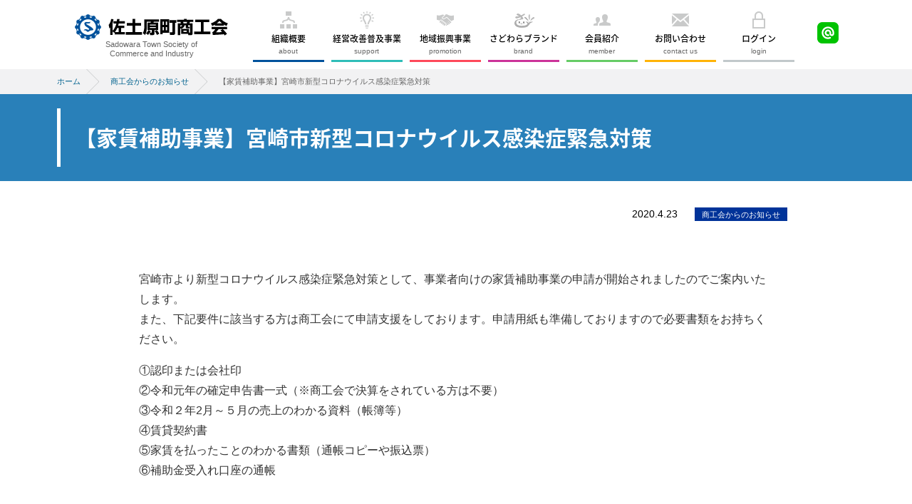

--- FILE ---
content_type: text/html; charset=UTF-8
request_url: https://www.sadowara-shokokai.jp/info/202004232087/
body_size: 26567
content:
<!DOCTYPE html>
<html lang="ja">
<head>
<meta charset="UTF-8">
<meta name="viewport" content="width=device-width, initial-scale=1.0" />
<meta name="format-detection" content="telephone=no">
<meta property='og:locale' content='ja_JP'>
<meta property='og:type' content='article'>
<meta property='og:title' content='【家賃補助事業】宮崎市新型コロナウイルス感染症緊急対策'>
<meta property='og:url' content='https://www.sadowara-shokokai.jp/info/202004232087/'>
<meta property='og:description' content='【家賃補助事業】宮崎市新型コロナウイルス感染症緊急対策 - 宮崎市より新型コロナウイルス感染症緊急対策として、事業者向けの家賃補助事業の申請が開始されましたのでご案内いたします。また、下記要件に該当する方は商工会にて申請'>
<meta name="description" content="【家賃補助事業】宮崎市新型コロナウイルス感染症緊急対策 - 宮崎市より新型コロナウイルス感染症緊急対策として、事業者向けの家賃補助事業の申請が開始されましたのでご案内いたします。また、下記要件に該当する方は商工会にて申請"> 
<title>【家賃補助事業】宮崎市新型コロナウイルス感染症緊急対策｜佐土原町商工会</title>
<link rel="shortcut icon" href="/favicon.ico" >
<link rel="apple-touch-icon" href="/apple-touch-icon.png">
<link rel="stylesheet" href="https://www.sadowara-shokokai.jp/ctrl-sadowara/wp-content/themes/sadowara/css/components.css">
<link rel="stylesheet" href="https://www.sadowara-shokokai.jp/ctrl-sadowara/wp-content/themes/sadowara/css/icons.css">
<link rel="stylesheet" href="https://www.sadowara-shokokai.jp/ctrl-sadowara/wp-content/themes/sadowara/css/responsee.css">
<link rel="stylesheet" href="https://www.sadowara-shokokai.jp/ctrl-sadowara/wp-content/themes/sadowara/css/common.css">
<link rel="stylesheet" href="https://www.sadowara-shokokai.jp/ctrl-sadowara/wp-content/themes/sadowara/css/customize.css">
<link rel="stylesheet" href="//fonts.googleapis.com/earlyaccess/notosansjapanese.css">
<script type="text/javascript" src="//ajax.googleapis.com/ajax/libs/jquery/1.11.0/jquery.min.js"></script>
<script type="text/javascript" src="https://www.sadowara-shokokai.jp/ctrl-sadowara/wp-content/themes/sadowara/js/jquery-ui.min.js"></script>
<script type="text/javascript" src="https://www.sadowara-shokokai.jp/ctrl-sadowara/wp-content/themes/sadowara/js/jquery.common.js"></script>
<script type="text/javascript" src="https://www.sadowara-shokokai.jp/ctrl-sadowara/wp-content/themes/sadowara/js/jquery.matchHeight.js"></script>
<script type="text/javascript" src="https://www.sadowara-shokokai.jp/ctrl-sadowara/wp-content/themes/sadowara/js/jquery.pagetop.js"></script>
<meta name='robots' content='max-image-preview:large' />
<link rel='stylesheet' id='wp-block-library-css' href='https://www.sadowara-shokokai.jp/ctrl-sadowara/wp-includes/css/dist/block-library/style.min.css?ver=6.4.3' type='text/css' media='all' />
<style id='classic-theme-styles-inline-css' type='text/css'>
/*! This file is auto-generated */
.wp-block-button__link{color:#fff;background-color:#32373c;border-radius:9999px;box-shadow:none;text-decoration:none;padding:calc(.667em + 2px) calc(1.333em + 2px);font-size:1.125em}.wp-block-file__button{background:#32373c;color:#fff;text-decoration:none}
</style>
<style id='global-styles-inline-css' type='text/css'>
body{--wp--preset--color--black: #000000;--wp--preset--color--cyan-bluish-gray: #abb8c3;--wp--preset--color--white: #ffffff;--wp--preset--color--pale-pink: #f78da7;--wp--preset--color--vivid-red: #cf2e2e;--wp--preset--color--luminous-vivid-orange: #ff6900;--wp--preset--color--luminous-vivid-amber: #fcb900;--wp--preset--color--light-green-cyan: #7bdcb5;--wp--preset--color--vivid-green-cyan: #00d084;--wp--preset--color--pale-cyan-blue: #8ed1fc;--wp--preset--color--vivid-cyan-blue: #0693e3;--wp--preset--color--vivid-purple: #9b51e0;--wp--preset--gradient--vivid-cyan-blue-to-vivid-purple: linear-gradient(135deg,rgba(6,147,227,1) 0%,rgb(155,81,224) 100%);--wp--preset--gradient--light-green-cyan-to-vivid-green-cyan: linear-gradient(135deg,rgb(122,220,180) 0%,rgb(0,208,130) 100%);--wp--preset--gradient--luminous-vivid-amber-to-luminous-vivid-orange: linear-gradient(135deg,rgba(252,185,0,1) 0%,rgba(255,105,0,1) 100%);--wp--preset--gradient--luminous-vivid-orange-to-vivid-red: linear-gradient(135deg,rgba(255,105,0,1) 0%,rgb(207,46,46) 100%);--wp--preset--gradient--very-light-gray-to-cyan-bluish-gray: linear-gradient(135deg,rgb(238,238,238) 0%,rgb(169,184,195) 100%);--wp--preset--gradient--cool-to-warm-spectrum: linear-gradient(135deg,rgb(74,234,220) 0%,rgb(151,120,209) 20%,rgb(207,42,186) 40%,rgb(238,44,130) 60%,rgb(251,105,98) 80%,rgb(254,248,76) 100%);--wp--preset--gradient--blush-light-purple: linear-gradient(135deg,rgb(255,206,236) 0%,rgb(152,150,240) 100%);--wp--preset--gradient--blush-bordeaux: linear-gradient(135deg,rgb(254,205,165) 0%,rgb(254,45,45) 50%,rgb(107,0,62) 100%);--wp--preset--gradient--luminous-dusk: linear-gradient(135deg,rgb(255,203,112) 0%,rgb(199,81,192) 50%,rgb(65,88,208) 100%);--wp--preset--gradient--pale-ocean: linear-gradient(135deg,rgb(255,245,203) 0%,rgb(182,227,212) 50%,rgb(51,167,181) 100%);--wp--preset--gradient--electric-grass: linear-gradient(135deg,rgb(202,248,128) 0%,rgb(113,206,126) 100%);--wp--preset--gradient--midnight: linear-gradient(135deg,rgb(2,3,129) 0%,rgb(40,116,252) 100%);--wp--preset--font-size--small: 13px;--wp--preset--font-size--medium: 20px;--wp--preset--font-size--large: 36px;--wp--preset--font-size--x-large: 42px;--wp--preset--spacing--20: 0.44rem;--wp--preset--spacing--30: 0.67rem;--wp--preset--spacing--40: 1rem;--wp--preset--spacing--50: 1.5rem;--wp--preset--spacing--60: 2.25rem;--wp--preset--spacing--70: 3.38rem;--wp--preset--spacing--80: 5.06rem;--wp--preset--shadow--natural: 6px 6px 9px rgba(0, 0, 0, 0.2);--wp--preset--shadow--deep: 12px 12px 50px rgba(0, 0, 0, 0.4);--wp--preset--shadow--sharp: 6px 6px 0px rgba(0, 0, 0, 0.2);--wp--preset--shadow--outlined: 6px 6px 0px -3px rgba(255, 255, 255, 1), 6px 6px rgba(0, 0, 0, 1);--wp--preset--shadow--crisp: 6px 6px 0px rgba(0, 0, 0, 1);}:where(.is-layout-flex){gap: 0.5em;}:where(.is-layout-grid){gap: 0.5em;}body .is-layout-flow > .alignleft{float: left;margin-inline-start: 0;margin-inline-end: 2em;}body .is-layout-flow > .alignright{float: right;margin-inline-start: 2em;margin-inline-end: 0;}body .is-layout-flow > .aligncenter{margin-left: auto !important;margin-right: auto !important;}body .is-layout-constrained > .alignleft{float: left;margin-inline-start: 0;margin-inline-end: 2em;}body .is-layout-constrained > .alignright{float: right;margin-inline-start: 2em;margin-inline-end: 0;}body .is-layout-constrained > .aligncenter{margin-left: auto !important;margin-right: auto !important;}body .is-layout-constrained > :where(:not(.alignleft):not(.alignright):not(.alignfull)){max-width: var(--wp--style--global--content-size);margin-left: auto !important;margin-right: auto !important;}body .is-layout-constrained > .alignwide{max-width: var(--wp--style--global--wide-size);}body .is-layout-flex{display: flex;}body .is-layout-flex{flex-wrap: wrap;align-items: center;}body .is-layout-flex > *{margin: 0;}body .is-layout-grid{display: grid;}body .is-layout-grid > *{margin: 0;}:where(.wp-block-columns.is-layout-flex){gap: 2em;}:where(.wp-block-columns.is-layout-grid){gap: 2em;}:where(.wp-block-post-template.is-layout-flex){gap: 1.25em;}:where(.wp-block-post-template.is-layout-grid){gap: 1.25em;}.has-black-color{color: var(--wp--preset--color--black) !important;}.has-cyan-bluish-gray-color{color: var(--wp--preset--color--cyan-bluish-gray) !important;}.has-white-color{color: var(--wp--preset--color--white) !important;}.has-pale-pink-color{color: var(--wp--preset--color--pale-pink) !important;}.has-vivid-red-color{color: var(--wp--preset--color--vivid-red) !important;}.has-luminous-vivid-orange-color{color: var(--wp--preset--color--luminous-vivid-orange) !important;}.has-luminous-vivid-amber-color{color: var(--wp--preset--color--luminous-vivid-amber) !important;}.has-light-green-cyan-color{color: var(--wp--preset--color--light-green-cyan) !important;}.has-vivid-green-cyan-color{color: var(--wp--preset--color--vivid-green-cyan) !important;}.has-pale-cyan-blue-color{color: var(--wp--preset--color--pale-cyan-blue) !important;}.has-vivid-cyan-blue-color{color: var(--wp--preset--color--vivid-cyan-blue) !important;}.has-vivid-purple-color{color: var(--wp--preset--color--vivid-purple) !important;}.has-black-background-color{background-color: var(--wp--preset--color--black) !important;}.has-cyan-bluish-gray-background-color{background-color: var(--wp--preset--color--cyan-bluish-gray) !important;}.has-white-background-color{background-color: var(--wp--preset--color--white) !important;}.has-pale-pink-background-color{background-color: var(--wp--preset--color--pale-pink) !important;}.has-vivid-red-background-color{background-color: var(--wp--preset--color--vivid-red) !important;}.has-luminous-vivid-orange-background-color{background-color: var(--wp--preset--color--luminous-vivid-orange) !important;}.has-luminous-vivid-amber-background-color{background-color: var(--wp--preset--color--luminous-vivid-amber) !important;}.has-light-green-cyan-background-color{background-color: var(--wp--preset--color--light-green-cyan) !important;}.has-vivid-green-cyan-background-color{background-color: var(--wp--preset--color--vivid-green-cyan) !important;}.has-pale-cyan-blue-background-color{background-color: var(--wp--preset--color--pale-cyan-blue) !important;}.has-vivid-cyan-blue-background-color{background-color: var(--wp--preset--color--vivid-cyan-blue) !important;}.has-vivid-purple-background-color{background-color: var(--wp--preset--color--vivid-purple) !important;}.has-black-border-color{border-color: var(--wp--preset--color--black) !important;}.has-cyan-bluish-gray-border-color{border-color: var(--wp--preset--color--cyan-bluish-gray) !important;}.has-white-border-color{border-color: var(--wp--preset--color--white) !important;}.has-pale-pink-border-color{border-color: var(--wp--preset--color--pale-pink) !important;}.has-vivid-red-border-color{border-color: var(--wp--preset--color--vivid-red) !important;}.has-luminous-vivid-orange-border-color{border-color: var(--wp--preset--color--luminous-vivid-orange) !important;}.has-luminous-vivid-amber-border-color{border-color: var(--wp--preset--color--luminous-vivid-amber) !important;}.has-light-green-cyan-border-color{border-color: var(--wp--preset--color--light-green-cyan) !important;}.has-vivid-green-cyan-border-color{border-color: var(--wp--preset--color--vivid-green-cyan) !important;}.has-pale-cyan-blue-border-color{border-color: var(--wp--preset--color--pale-cyan-blue) !important;}.has-vivid-cyan-blue-border-color{border-color: var(--wp--preset--color--vivid-cyan-blue) !important;}.has-vivid-purple-border-color{border-color: var(--wp--preset--color--vivid-purple) !important;}.has-vivid-cyan-blue-to-vivid-purple-gradient-background{background: var(--wp--preset--gradient--vivid-cyan-blue-to-vivid-purple) !important;}.has-light-green-cyan-to-vivid-green-cyan-gradient-background{background: var(--wp--preset--gradient--light-green-cyan-to-vivid-green-cyan) !important;}.has-luminous-vivid-amber-to-luminous-vivid-orange-gradient-background{background: var(--wp--preset--gradient--luminous-vivid-amber-to-luminous-vivid-orange) !important;}.has-luminous-vivid-orange-to-vivid-red-gradient-background{background: var(--wp--preset--gradient--luminous-vivid-orange-to-vivid-red) !important;}.has-very-light-gray-to-cyan-bluish-gray-gradient-background{background: var(--wp--preset--gradient--very-light-gray-to-cyan-bluish-gray) !important;}.has-cool-to-warm-spectrum-gradient-background{background: var(--wp--preset--gradient--cool-to-warm-spectrum) !important;}.has-blush-light-purple-gradient-background{background: var(--wp--preset--gradient--blush-light-purple) !important;}.has-blush-bordeaux-gradient-background{background: var(--wp--preset--gradient--blush-bordeaux) !important;}.has-luminous-dusk-gradient-background{background: var(--wp--preset--gradient--luminous-dusk) !important;}.has-pale-ocean-gradient-background{background: var(--wp--preset--gradient--pale-ocean) !important;}.has-electric-grass-gradient-background{background: var(--wp--preset--gradient--electric-grass) !important;}.has-midnight-gradient-background{background: var(--wp--preset--gradient--midnight) !important;}.has-small-font-size{font-size: var(--wp--preset--font-size--small) !important;}.has-medium-font-size{font-size: var(--wp--preset--font-size--medium) !important;}.has-large-font-size{font-size: var(--wp--preset--font-size--large) !important;}.has-x-large-font-size{font-size: var(--wp--preset--font-size--x-large) !important;}
.wp-block-navigation a:where(:not(.wp-element-button)){color: inherit;}
:where(.wp-block-post-template.is-layout-flex){gap: 1.25em;}:where(.wp-block-post-template.is-layout-grid){gap: 1.25em;}
:where(.wp-block-columns.is-layout-flex){gap: 2em;}:where(.wp-block-columns.is-layout-grid){gap: 2em;}
.wp-block-pullquote{font-size: 1.5em;line-height: 1.6;}
</style>
<!-- Global site tag (gtag.js) - Google Analytics -->
<script async src="https://www.googletagmanager.com/gtag/js?id=UA-112160918-1"></script>
<script>
  window.dataLayer = window.dataLayer || [];
  function gtag(){dataLayer.push(arguments);}
  gtag('js', new Date());

  gtag('config', 'UA-112160918-1');
</script>
</head>

<body class="post-template-default single single-post postid-2087 single-format-standard size-1140 group-blog has-header-image has-sidebar colors-light" id="top">
<header>
 <div class="line">
  <div class="margin">
   <div class="s-7 m-3 l-3"><a href="https://www.sadowara-shokokai.jp" title="佐土原町商工会">
    <dl class="site-title">
     <dt>
      <h1><img src="https://www.sadowara-shokokai.jp/ctrl-sadowara/wp-content/themes/sadowara/img/header/header-sitename.png" alt="佐土原町商工会"/></h1>
     </dt>
     <dd><span>Sadowara Town Society of</span><span>Commerce and Industry</span></dd>
    </dl>
    </a> </div>
   <div class="s-2 m-1 l-1 right">
    <div class="header-lineLink"><a href="http://line.me/ti/p/%40ojz2733j" target="_blank"><img src="https://www.sadowara-shokokai.jp/ctrl-sadowara/wp-content/themes/sadowara/img/header/icon-line.png" alt=""/></a></div>
   </div>
   <div class="s-12 m-12 l-8">
    <nav class="gmenu">
     <p class="nav-text">メニュー</p>
     <div class="top-nav">
      <ul class="margin">
       <li><a>
        <dl class="auto-hight" id="g-about">
         <dt>組織概要</dt>
         <dd class="eng">about</dd>
        </dl>
        </a>
        <ul><li><a href="https://www.sadowara-shokokai.jp/about/">佐土原町商工会</a></li>
<li><a href="https://www.sadowara-shokokai.jp/about/youth-league/">青年部</a></li>
<li><a href="https://www.sadowara-shokokai.jp/about/businesswomens-club-2/">女性部</a></li>
<li><a href="https://www.sadowara-shokokai.jp/./newsletter/">商工会会報</a></li>
<li><a href="https://www.sadowara-shokokai.jp/about/price/">施設のご利用について</a></li>
</ul>       </li>
       <li><a>
        <dl class="auto-hight" id="g-support">
         <dt>経営改善普及事業</dt>
         <dd class="eng">support</dd>
        </dl>
        </a>
        <ul><li><a href="https://www.sadowara-shokokai.jp/business-launch/">経営発達支援事業</a></li>
<li><a href="https://www.sadowara-shokokai.jp/business-launch/taxation-accounting/">税務・経理指導・労働保険事務</a></li>
<li><a href="https://www.sadowara-shokokai.jp/business-launch/business-innovation/">創業・経営革新支援</a></li>
<li><a href="https://www.sadowara-shokokai.jp/business-launch/subsidies/">補助金・助成金</a></li>
<li><a href="https://www.sadowara-shokokai.jp/./research-economic-trend/">景況調査報告</a></li>
<li><a href="https://www.sadowara-shokokai.jp/./research-demand-trend/">需要動向調査</a></li>
<li><a href="https://www.sadowara-shokokai.jp/./seminar/">セミナー・講座</a></li>
<li><a href="https://www.sadowara-shokokai.jp/business-launch/certificate-of-origin">原産地証明発給</a></li>
</ul>       </li>
       <li><a>
        <dl class="auto-hight" id="g-business">
         <dt>地域振興事業</dt>
         <dd class="eng">promotion</dd>
        </dl>
        </a>
        <ul><li><a href="https://www.sadowara-shokokai.jp/regional-promotion/">地域振興事業</a></li>
<li><a href="https://www.sadowara-shokokai.jp/regional-promotion/specialty-goods/">物産品・特産品振興</a></li>
<li><a href="https://www.sadowara-shokokai.jp/regional-promotion/event/">祭・イベント案内</a></li>
</ul>       </li>
       <li><a>
        <dl class="auto-hight" id="g-brand">
         <dt>さどわらブランド</dt>
         <dd class="eng">brand</dd>
        </dl>
        </a>
        <ul><li><a href="https://www.sadowara-shokokai.jp/sadowara-brand/">さどわらブランド</a></li>
<li><a href="https://www.sadowara-shokokai.jp/./brand-product/">さどわらブランド登録品</a></li>
</ul>								</li>
       <li><a href="https://www.sadowara-shokokai.jp/members/">
        <dl class="auto-hight" id="g-member">
         <dt>会員紹介</dt>
         <dd class="eng">member</dd>
        </dl>
        </a></li>
       <li><a href="https://www.sadowara-shokokai.jp/contactus/">
        <dl class="auto-hight" id="g-inquiry">
         <dt>お問い合わせ</dt>
         <dd class="eng">contact us</dd>
        </dl>
        </a></li>
       <li><a>
        <dl class="auto-hight" id="g-login">
         <dt>ログイン</dt>
         <dd class="eng">login</dd>
        </dl>
        </a>
        <ul>
         <li><a href="https://admin.goope.jp/login/" target="_blank">会員ログイン</a></li>
         <li><a href="https://goope.jp/shokokai/signup/" target="_blank">新規登録</a></li>
        </ul>
       </li>
      </ul>
     </div>
    </nav>
   </div>
  </div>
 </div>
</header><article>
	<div class="panks-worp">
		<div class="line">
			<div class="margin">
				<div class="s-12 m-12 l-12">
					<ul class="panks-list">
						<!-- Breadcrumb NavXT 7.3.0 -->
<li><a href="https://www.sadowara-shokokai.jp">ホーム</a></li><li><a href="https://www.sadowara-shokokai.jp/./info/">商工会からのお知らせ</a></li><li>【家賃補助事業】宮崎市新型コロナウイルス感染症緊急対策</li>					</ul>
				</div>
			</div>
		</div>
	</div>
	<div class="contents-titleBox">
		<div class="line">
			<div class="margin">
				<div class="s-12 m-12 l-12">
					<h1 class="content-title">
						【家賃補助事業】宮崎市新型コロナウイルス感染症緊急対策					</h1>
				</div>
			</div>
		</div>
	</div>
	<section>
		<div class="line">
			<div class="margin">
				<div class="s-12 m-10 l-10 center">
					<div class="section-inner">
												<div class="post-date">
							2020.4.23							<span class="thum-cat info">
								商工会からのお知らせ							</span>
						</div>
						<div class="contens-box">
														<p>宮崎市より新型コロナウイルス感染症緊急対策として、事業者向けの家賃補助事業の申請が開始されましたのでご案内いたします。<br />
また、下記要件に該当する方は商工会にて申請支援をしております。申請用紙も準備しておりますので必要書類をお持ちください。</p>
<p>①認印または会社印<br />
②令和元年の確定申告書一式（※商工会で決算をされている方は不要）<br />
③令和２年2月～５月の売上のわかる資料（帳簿等）<br />
④賃貸契約書<br />
⑤家賃を払ったことのわかる書類（通帳コピーや振込票）<br />
⑥補助金受入れ口座の通帳</p>
<p>&nbsp;</p>
<p>新型コロナウイルス感染症により影響を受けた中小企業者等の経営安定化を図るため、要件を満たした中小企業者等を対象に<span style="font-size: 14pt;"><strong><span style="color: #ff0000;">家賃の８割（上限１０万円）を１か月分補助</span></strong></span>します。</p>
<ul>
<li>受付期間　令和２年４月２４日（金）～令和２年７月３１日（金）まで</li>
<li>申請方法　原則郵送申請</li>
</ul>
<p>詳細は下記宮崎市ホームページをご参照ください<br />
<span style="font-size: 12pt;"><a href="https://www.city.miyazaki.miyazaki.jp/business/loan/226460.html">宮崎市新型コロナウイルス感染症緊急対策家賃補助事業</a></span></p>
<p><a class="link-to-pdf" title="宮崎市家賃補助チラシ" href="https://www.sadowara-shokokai.jp/ctrl-sadowara/wp-content/uploads/2020/04/8e0c3b69109c2099b1b00986f7ba2758.pdf" target="_blank" rel="attachment noopener wp-att-2092"><img decoding="async" class="thumb-of-pdf alignnone wp-image-2093 size-full" src="https://www.sadowara-shokokai.jp/ctrl-sadowara/wp-content/uploads/2020/04/8e0c3b69109c2099b1b00986f7ba2758-pdf.jpg" alt="宮崎市家賃補助チラシのサムネイル" width="724" height="1024" srcset="https://www.sadowara-shokokai.jp/ctrl-sadowara/wp-content/uploads/2020/04/8e0c3b69109c2099b1b00986f7ba2758-pdf.jpg 724w, https://www.sadowara-shokokai.jp/ctrl-sadowara/wp-content/uploads/2020/04/8e0c3b69109c2099b1b00986f7ba2758-pdf-212x300.jpg 212w" sizes="(max-width: 724px) 100vw, 724px" /></a></p>
																												<div class="margin">
								<div class="s-12 m-6 l-6 center">
									<div class="backLink"><a href="https://www.sadowara-shokokai.jp/info">戻る</a>
									</div>
								</div>
							</div>
						</div>
					</div>
				</div>
			</div>
		</div>
	</section>
</article>
<footer>
	<div class="line">
		<div class="margin">
			<div class="s-12 m-4 l-4">
				<dl class="footer-address">
					<dt><img src="https://www.sadowara-shokokai.jp/ctrl-sadowara/wp-content/themes/sadowara/img/footer/footer-rogo.png" alt="佐土原町商工会"/></dt>
					<dd>〒880-0211<br> 宮崎県宮崎市佐土原町下田島20732-53 [ <a href="https://www.google.co.jp/maps/place/%E4%BD%90%E5%9C%9F%E5%8E%9F%E7%94%BA%E5%95%86%E5%B7%A5%E4%BC%9A/@32.025589,131.4707383,17z/data=!3m1!4b1!4m5!3m4!1s0x3538a5064b84e1f9:0x125c508c2f66eee6!8m2!3d32.025589!4d131.472927" target="_blank">Google map</a> ]<br> TEL：0985-73-2567　FAX:0985-73-4975
					</dd>
					<dd>
						<div class="footer-inquiry"><a href="https://www.sadowara-shokokai.jp/contactus/">お問い合わせ</a>
						</div>
					</dd>
				</dl>
			</div>
			<div class="s-12 m-8 l-8">
				<div class="footer-linkMenu">
					<div class="margin">
						<div class="s-6 m-6 l-3">
							<ul>
								<li><a href="https://www.sadowara-shokokai.jp/about/">組織概要</a>
									<ul><li><a href="https://www.sadowara-shokokai.jp/about/">佐土原町商工会</a></li>
<li><a href="https://www.sadowara-shokokai.jp/about/youth-league/">青年部</a></li>
<li><a href="https://www.sadowara-shokokai.jp/about/businesswomens-club-2/">女性部</a></li>
<li><a href="https://www.sadowara-shokokai.jp/./newsletter/">商工会会報</a></li>
<li><a href="https://www.sadowara-shokokai.jp/about/price/">施設のご利用について</a></li>
</ul>								</li>
							</ul>
						</div>
						<div class="s-6 m-6 l-3">
							<ul>
								<li><a href="https://www.sadowara-shokokai.jp/business-launch/">経営改善普及事業</a>
									<ul><li><a href="https://www.sadowara-shokokai.jp/business-launch/">経営発達支援事業</a></li>
<li><a href="https://www.sadowara-shokokai.jp/business-launch/taxation-accounting/">税務・経理指導・労働保険事務</a></li>
<li><a href="https://www.sadowara-shokokai.jp/business-launch/business-innovation/">創業・経営革新支援</a></li>
<li><a href="https://www.sadowara-shokokai.jp/business-launch/subsidies/">補助金・助成金</a></li>
<li><a href="https://www.sadowara-shokokai.jp/./research-economic-trend/">景況調査報告</a></li>
<li><a href="https://www.sadowara-shokokai.jp/./research-demand-trend/">需要動向調査</a></li>
<li><a href="https://www.sadowara-shokokai.jp/./seminar/">セミナー・講座</a></li>
<li><a href="https://www.sadowara-shokokai.jp/business-launch/certificate-of-origin">原産地証明発給</a></li>
</ul>								</li>
							</ul>
						</div>
						<div class="s-6 m-6 l-3">
							<ul>
								<li><a href="https://www.sadowara-shokokai.jp/regional-promotion/">地域振興事業</a>
									<ul><li><a href="https://www.sadowara-shokokai.jp/regional-promotion/">地域振興事業</a></li>
<li><a href="https://www.sadowara-shokokai.jp/regional-promotion/specialty-goods/">物産品・特産品振興</a></li>
<li><a href="https://www.sadowara-shokokai.jp/regional-promotion/event/">祭・イベント案内</a></li>
</ul>								</li>
							</ul>
						</div>
						<div class="s-6 m-6 l-3">
						 <ul>
							 <li><a href="https://www.sadowara-shokokai.jp/sadowara-brand/">さどわらブランド</a>
								 <ul><li><a href="https://www.sadowara-shokokai.jp/sadowara-brand/">さどわらブランド</a></li>
<li><a href="https://www.sadowara-shokokai.jp/./brand-product/">さどわらブランド登録品</a></li>
</ul>								</li>
							</ul>
							<ul>
								<li><a href="https://www.sadowara-shokokai.jp/members/">会員紹介</a></li>
								<li><a href="https://www.sadowara-shokokai.jp/contactus/">お問い合わせ</a></li>
								<li><a href="https://www.sadowara-shokokai.jp/info/">新着情報</a></li>
								<li><a href="https://www.sadowara-shokokai.jp/privacypolicy/">プライバシーポリシー</a></li>
							</ul>
						</div>
					</div>
				</div>
			</div>
			<div class="s-12 m-12 l-12">
				<div class="copyright">© 2009-<script type="text/javascript">document.write(new Date().getFullYear())</script> Sadohara Chamber of Commerce</div>
			</div>
		</div>
	</div>
</footer>
<div id="pagetop"><a href="#top" title="ページの先頭へ"><img src="https://www.sadowara-shokokai.jp/ctrl-sadowara/wp-content/themes/sadowara/img/footer/pagetop.png" alt="ページの先頭へ"/></a>
</div>
<script type="text/javascript" src="https://www.sadowara-shokokai.jp/ctrl-sadowara/wp-content/themes/sadowara/js/responsee.js"></script>
</body>
</html>

--- FILE ---
content_type: text/css
request_url: https://www.sadowara-shokokai.jp/ctrl-sadowara/wp-content/themes/sadowara/css/common.css
body_size: 23226
content:
@charset "utf-8";

body, html {
 background: #fff;
 font-size: 16px;
 font-family: "メイリオ", Meiryo, "ＭＳ Ｐゴシック", "Hiragino Kaku Gothic Pro", "ヒラギノ角ゴ Pro W3", sans-serif;
 color: #333;
	line-height: 180%;
}

a { color: #03638f!important;}
a:hover { color: #f8674a!important;}
h1,h2,h3,h4 { color: #000;}

.alignleft {
	display: inline!important;
	float: left!important;
	margin-right: 1.5em!important;
}

.alignright {
	display: inline!important;
	float: right!important;
	margin-left: 1.5em!important;
}

.aligncenter {
	clear: both!important;
	display: block!important;
	margin-left: auto!important;
	margin-right: auto!important;
}
@media screen and (max-width: 480px) {
.alignleft {
	display: inline!important;
	float: none!important;
	margin-right:0!important;
}

.alignright {
	display: inline!important;
	float: none!important;
	margin-left: 0!important;
}
	
}

/* iOSでのデフォルトスタイルをリセット */
input[type="submit"],
input[type="button"] {
  border-radius: 0;
  -webkit-box-sizing: content-box;
  -webkit-appearance: button;
  appearance: button;
  border: none;
  box-sizing: border-box;
  cursor: pointer;
}
input[type="submit"]::-webkit-search-decoration,
input[type="button"]::-webkit-search-decoration {
  display: none;
}
input[type="submit"]::focus,
input[type="button"]::focus {
  outline-offset: -2px;
}

.count-number { display: none!important;}
.margin-bottom10 { margin-bottom: 0.625rem!important;}
figure {
	width: 100%!important;
	margin-bottom: 0.625rem;
}

/* ヘッダー */

header {
	padding-top: 0.625rem;
	padding-bottom: 0.625rem;
}
header h1 {	margin: 0.625rem 0 0 0;}
header h1 {	display: block;}
header h1 img { margin: 0 auto;}
a .site-title { color: #666!important;}
.site-title dd {
	text-align: center;
	font-size: 0.6875rem;
}

.site-title dd span {
	display: block;
	text-align: center;
	line-height: 1.2;
}

.gmenu {}
.gmenu li {
	margin-right: 0.625rem;
	width: 13.1581%;
}
.gmenu li:last-child {	margin-right: 0;}

.gmenu dl {
	line-height: 110%;
	border-bottom: #e6e6e6 solid 3px;
	padding-top: 2.25rem;
	padding-bottom: 0.25rem;
}

.gmenu a dt {
	font-size: 0.75rem;
	text-align: center;
	font-family: 'Noto Sans Japanese';
	color: #000!important;
	font-weight: 500;
}

.gmenu a dd {
	font-size: 0.625rem;
	text-align: center;
	color: #666!important;
}

#g-about {
	border-bottom: #00529c solid 3px;
	background: url(../img/header/icon-about.png) top center no-repeat;
}
#g-about:hover {	background: url(../img/header/icon-about-active.png) top center no-repeat;}
.active-item #g-about {	background: url(../img/header/icon-about-active.png) top center no-repeat;}

#g-support {
	border-bottom: #2fbdb8 solid 3px;
	background: url(../img/header/icon-support.png) top center no-repeat;
}
#g-support:hover {	background: url(../img/header/icon-support-active.png) top center no-repeat;}
.active-item #g-support {	background: url(../img/header/icon-support-active.png) top center no-repeat;}

#g-business {
	border-bottom: #fe495a solid 3px;
	background: url(../img/header/icon-business.png) top center no-repeat;
}
#g-business:hover {	background: url(../img/header/icon-business-active.png) top center no-repeat;}
.active-item #g-business {	background: url(../img/header/icon-business-active.png) top center no-repeat;}

#g-brand {
	border-bottom: #cc3399 solid 3px;
	background: url(../img/header/icon-brand.png) top center no-repeat;
}
#g-brand:hover {	background: url(../img/header/icon-brand-active.png) top center no-repeat;}
.active-item #g-brand {	background: url(../img/header/icon-brand-active.png) top center no-repeat;}

#g-member {
	border-bottom: #66cc66 solid 3px;
	background: url(../img/header/icon-member.png) top center no-repeat;
}
#g-member:hover {	background: url(../img/header/icon-member-active.png) top center no-repeat;}
.active-item #g-member {	background: url(../img/header/icon-member-active.png) top center no-repeat;}

#g-inquiry {
	border-bottom: #ffb307 solid 3px;
	background: url(../img/header/icon-inquiry.png) top center no-repeat;
}
#g-inquiry:hover {	background: url(../img/header/icon-inquiry-active.png) top center no-repeat;}
.active-item #g-inquiry {	background: url(../img/header/icon-inquiry-active.png) top center no-repeat;}

#g-login {
	border-bottom: #c1c8cb solid 3px;
	background: url(../img/header/icon-login.png) top center no-repeat;
}
#g-login:hover {	background: url(../img/header/icon-login-active.png) top center no-repeat;}
.active-item #g-login {	background: url(../img/header/icon-login-active.png) top center no-repeat;}

.header-lineLink {
	display: table-cell;
	vertical-align: middle;
	width: 9999px;
	height: 73px;
}

.header-lineLink a {
	display: block;
	width: 100%;
}

.header-lineLink a img {
	margin: 0 auto;
}

@media screen and (max-width:1139px) {
	header { height: 50px;}
	header h1 { margin: 0 0 0 0;}
	header h1 img { margin: 0 0 0 0.375rem;}
	.site-title dd { display: none;}
	.nav-text {
		background: #024883;
		font-size: 0.875rem;
	 font-family: 'Noto Sans Japanese';
		font-weight: bold;
		margin-right: 0;
	}
	.show-menu { background: #fff;}

	.gmenu {
		position: absolute;
		top: 50px;
		left: 0;
	}

	.header-lineLink {	height: 30px;}
	.top-nav {
		margin-left: 1.25rem;
		margin-right: 1.25rem;
		position: relative;
		z-index: 10;
		box-shadow: 0 5px 5px rgba(0,0,0,0.5);
	}

	.gmenu li {
  margin-right: 0;
  width: 100%;
 }
	.top-nav > .margin {	margin: 0 0;}
	.top-nav li a { padding: 0 0;}
	
	.gmenu dl {
	 line-height: 110%;
	 border-bottom: none!important;
		margin-top: 0.125rem;
		margin-bottom: 0.125rem;
		margin-left: 0.50rem;
		margin-right: 0.50rem;
 	padding-top: 0.625rem;
	 padding-bottom: 0.25rem;
		padding-left: 3.50rem;
 }
	
	.gmenu a dt { text-align: left; font-size: 1em;}
	.gmenu a dd { text-align: left;}

 #g-about {
	 border-left: #00529c solid 3px;
	 background: url(../img/header/icon-about.png) center left 10px no-repeat, url(../img/common/icon-toggle.png) center right 10px no-repeat;
 }
 #g-about:hover { background: url(../img/header/icon-about-active.png) center left 10px no-repeat, url(../img/common/icon-toggle.png) center right 10px no-repeat;}
 .active-item #g-about { background: url(../img/header/icon-about-active.png) center left 10px no-repeat, url(../img/common/icon-toggle.png) center right 10px no-repeat;}
	
	#g-support {
	 border-left: #2fbdb8 solid 3px;
	 background: url(../img/header/icon-support.png) center left 10px no-repeat, url(../img/common/icon-toggle.png) center right 10px no-repeat;
 }
	#g-support:hover { background: url(../img/header/icon-support-active.png) center left 10px no-repeat, url(../img/common/icon-toggle.png) center right 10px no-repeat;}
	.active-item #g-support { background: url(../img/header/icon-support-active.png) center left 10px no-repeat, url(../img/common/icon-toggle.png) center right 10px no-repeat;}

 #g-business {
	 border-left: #fe495a solid 3px;
	 background: url(../img/header/icon-business.png) center left 10px no-repeat, url(../img/common/icon-toggle.png) center right 10px no-repeat;
 }
 #g-business:hover { background: url(../img/header/icon-business-active.png) center left 10px no-repeat, url(../img/common/icon-toggle.png) center right 10px no-repeat;}
 .active-item #g-business { background: url(../img/header/icon-business-active.png) center left 10px no-repeat, url(../img/common/icon-toggle.png) center right 10px no-repeat;}

 #g-brand {
	 border-left: #cc3399 solid 3px;
	 background: url(../img/header/icon-brand.png) center left 10px no-repeat;
 }
 #g-brand:hover { background: url(../img/header/icon-brand-active.png) center left 10px no-repeat;}
 .active-item #g-brand { background: url(../img/header/icon-brand-active.png) center left 10px no-repeat;}

 #g-member {
	 border-left: #66cc66 solid 3px;
	 background: url(../img/header/icon-member.png) center left 10px no-repeat;
 }
 #g-member:hover { background: url(../img/header/icon-member-active.png) center left 10px no-repeat;}
 .active-item #g-member { background: url(../img/header/icon-member-active.png) center left 10px no-repeat;}
	
 #g-inquiry {
	 border-left: #ffb307 solid 3px;
	 background: url(../img/header/icon-inquiry.png) center left 10px no-repeat;
 }
 #g-inquiry:hover { background: url(../img/header/icon-inquiry-active.png) center left 10px no-repeat;}
 .active-item #g-inquiry { background: url(../img/header/icon-inquiry-active.png) center left 10px no-repeat;}

 #g-login {
	 border-left: #c1c8cb solid 3px;
	 background: url(../img/header/icon-login.png) center left 10px no-repeat, url(../img/common/icon-toggle.png) center right 10px no-repeat;
 }
 #g-login:hover { background: url(../img/header/icon-login-active.png) center left 10px no-repeat, url(../img/common/icon-toggle.png) center right 10px no-repeat;}
 .active-item #g-login { background: url(../img/header/icon-login-active.png) center left 10px no-repeat, url(../img/common/icon-toggle.png) center right 10px no-repeat;}
	}


/* フッター */

footer {
	background: #f4f4f4;
	padding-top: 3.125rem;
	padding-bottom: 3.125rem;
}

#pagetop {
 position: fixed;
 right: 20px;
 bottom: 20px;
 z-index: 11;
}

.footer-address {}
.footer-address dt { margin-bottom: 1.0rem;}
.footer-address dd {
	font-size: 0.75rem;
	color: #666;
}
.footer-address dd a {	text-decoration: underline;}
.footer-address dd a:hover {	text-decoration: none;}

.footer-inquiry {
	line-height: 100%;
	margin-left: 1.25rem;
	margin-right: 1.25rem;
}

.footer-inquiry a {
	display: block;
	padding: 1.0rem 0;
	border: #c9c9c2 solid 1px;
	border-radius: 5px;
	background: #fff;
	text-align: center;
	font-size: 0.875rem;
	font-family: 'Noto Sans Japanese';
	font-weight: bold;
	color: #000!important;
	text-decoration: none!important;
}

.footer-inquiry a:after {
	content: url(../img/footer/icon-mail.png);
	margin-left: 0.5rem;
	vertical-align: middle;
}

footer ul {
	list-style: none;
	padding-left: 0;
}

footer ul li {	line-height: 180%;}
footer ul li a {
	color: #000!important;
	font-size: 0.75rem;
}

footer ul li a:hover {
	color: #000!important;
	text-decoration: underline;
}


.copyright {
	margin-top: 1.0rem;
	font-size: 0.75rem;
	color: #9a9a9a;
	text-align: right;
}

footer ul li li:before {
	content: '－';
	margin-right: 0.125rem;
	color: #999999;
}

footer ul li li li {	margin-left: 0.625rem;}
footer ul li li li:before {
	content: '－';
	margin-right: 0.125rem;
	color: #cccccc;
}


@media screen and (max-width: 480px) {
	footer {
		padding-top: 1.25rem;
		padding-bottom: 1.25rem;
		padding-left: 0.375rem;
		padding-right: 0.375rem;
	}
	
	.footer-inquiry {
		margin-left: 0.25rem;
		margin-right: 0.25rem;
		margin-bottom: 1.25rem;
	}
}

.ad-banner .margin-bottom10:hover, .relation-link .margin-bottom10:hover {
	box-shadow: 0px 0px 20px 0px rgba(153,153,153,0.75)!important;
	transition: 0.3s;
}

/* パンクズリスト */

.panks-worp {	background: #f2f2f3;}
.panks-worp ul {
	display: block;
	overflow: hidden;
	list-style: none;
	padding-left: 0;
	font-size: 0.6875rem;
	line-height: 120%;
	color: #666;
}

.panks-worp ul li {
	float: left;
	padding-top: 0.5rem;
	padding-bottom: 0.5rem;
	padding-right: 1.625rem;
	padding-left: 1.0rem;
	background: url(../img/common/arrow-panks.png) right center no-repeat;
}

.panks-worp ul li:first-child {	padding-left: 0;}
.panks-worp ul li:last-child {	background: none;}


.panks-worp ul li a {
	display: block;
	color: #03638f!important;
}
.panks-worp ul li a:hover { text-decoration: underline;}

@media screen and (max-width: 800px) {
 .panks-worp {
  display: block;
  white-space: nowrap;
		margin-top: 43px;
 }

	.panks-worp ul {
  display: block;
  width: 100%;
  white-space: nowrap;
  overflow-x: auto;
 }
	
	.panks-worp ul li {
  display: inline-block;
  white-space: nowrap;
  float: none;
 }
}

/* 共通 */

.contents-titleBox {
	background: #2980b9;
	padding-top: 1.25rem;
	padding-bottom: 1.25rem;
}

.content-title {
	margin: 0 0;
	border-left: #fff 5px solid;
	padding-top: 1.25rem;
	padding-bottom: 1.25rem;
	padding-left: 1.25rem;
	line-height: 140%;
	font-size: 1.875rem;
	color: #fff;
	font-weight: bold;
	font-family: 'Noto Sans Japanese';
}

section {	background: #fff;}
.section-inner {
	padding-top: 2.0rem;
	padding-bottom: 5.0rem;
}

.post-date {
	margin-bottom: 4.0rem;
	font-size: 0.875rem;
	color: #000;
	text-align: right;
}

.section-inner .thum-cat {
	position: static;
	margin-left: 1.25rem;
}

body.tax-member_category .section-inner .thum-cat {
	position: static;
	margin-left: 0;
}

.section-inner .contens-box {
	padding-left: 1.25rem;
	padding-right: 1.25rem;
}

.section-inner .contens-box p {
	padding-bottom: 1.0rem;
}

.section-inner .contens-box ul, .section-inner .contens-box ol { margin: 1.0rem 0;}
.section-inner .contens-box li { margin-bottom: 0.5rem;}
.section-inner .contens-box ul {
	padding-left: 0;
	list-style: none;
}

.section-inner .contens-box img {
	padding: 0.5rem;
}

.section-inner .contens-box ul li {
	background: url(../img/common/icon-list.png) top 4px left no-repeat;
	padding-left: 1.25rem;
}

.section-inner .contens-box ul ul {
	margin-top: 0.625rem;
	margin-left: 1.25rem;
	list-style: disc;
}

.section-inner .contens-box ul ul li {
	background: none;
	padding-left: 0;
}

.section-inner .contens-box .event-table ul {
	margin: 0;
	padding-left: 0;
	list-style: none;
}
.section-inner .contens-box .event-table ul li {
 margin-bottom: 0.125rem;
	background: none;
	padding-left: 0;
}

.section-inner .contens-box h1 {
	position: relative;
	border-bottom: #e6e6e6 solid 1px;
	margin-top: 2.0rem;
	margin-left: -1.25rem;
	margin-right: -1.25rem;
	margin-bottom: 1.25rem;
	padding-left: 0.625rem;
	padding-right: 0.625rem;
	padding-bottom: 1.0rem;
	font-size: 1.50rem;
	font-weight: bold;
	color: #000!important;
	line-height: 2.0;
}

.section-inner .contens-box h1 .title-inner {
	margin-left: 1.625rem;
	font-size: 1.0rem;
}

.section-inner .contens-box h1:after {
	content: url(../img/common/title-borderH1.png);
	position: absolute;
	left: 0;
	bottom: -1.1rem;
}


.section-inner .contens-box h2 {
	margin-left: -1.25rem;
	margin-right: -1.25rem;
	margin-bottom: 1.25rem;
	padding-left: 0.625rem;
	padding-right: 0.625rem;
	font-size: 1.25rem;
	font-weight: bold;
	color: #000!important;
	line-height: 2.0;
}

.section-inner .contens-box h3 {
	border-left: #dcdddd solid 2px;
	margin-left: -1.25rem;
	margin-right: -1.25rem;
	margin-bottom: 1.25rem;
	padding-top: 0.75rem;
	padding-bottom: 0.75rem;
	padding-left: 0.875rem;
	padding-right: 0.875rem;
	font-size: 1.125rem;
 font-weight: bold;
	line-height: 140%;
}

.section-inner .contens-box h4 {
	font-size: 1.0rem;
	font-weight: bold;
	line-height: 140%;
}

.section-inner .contens-box a {
	text-decoration: underline;
	word-break: break-all;
	word-wrap:break-word;
}
.section-inner .contens-box a:hover {	text-decoration: none;}

.section-inner .contens-box table {
	border: none;
	background: #f8f8f8;
	margin-bottom: 0.625rem;
	margin-bottom: 1.25rem;
}

.section-inner .contens-box table thead th {
	background: #f9f6f0;
	font-weight: normal;
	text-align: center;
}

.section-inner .contens-box table tbody th {
	background: #ecf4fb;
	font-weight: normal;
}

.section-inner .contens-box th, .section-inner .contens-box table tr:nth-of-type(2n) td { border-right: 1px solid #fff;}
.section-inner .contens-box table tfoot, .section-inner .contens-box table thead, .section-inner .contens-box table tr:nth-of-type(2n) { background: none;}
.section-inner .contens-box td { border-right: 1px solid #fff;}
.section-inner .contens-box tr { border-bottom: #ddddde solid 1px;}

.wp-caption-text {
	margin-top: 0.75rem;
	font-size: 0.875rem;
	color: #666;
}

@media screen and (max-width: 480px) {
 .section-inner .contens-box h1 {
	 margin-left: 0;
	 margin-right: 0;
 }

	.section-inner .contens-box h2 {
  margin-left: 0;
  margin-right: 0;
 }
	
	.members-linkList dl {
  padding: 1.25rem 0!important;
  background: url(../img/common/icon-sidelist.png) right 1.25rem center no-repeat;
 }
	
	.shop-name {
  display: block!important;
  width: 100%!important;
		font-size: 0.875rem;
 }
	.shop-name a { display: block;}
	.feed-txt { font-size: 0.875rem;}
}

/* リンクアイコン */

.section-inner a.outlink:after {
	content: url(../img/common/icon-blank.png);
	margin-left: 5px;
	vertical-align: middle;
}

.section-inner a[href$=".pdf"]:after {
	content: url(../img/common/icon-pdf.png);
	margin-left: 5px;
	vertical-align: middle;
}

.section-inner a[href$=".doc"]:after, .section-inner a[href$=".docx"]:after {
	content: url(../img/common/icon-word.png);
	margin-left: 5px;
	vertical-align: middle;
}

.section-inner a[href$=".xls"]:after, .section-inner a[href$=".xlsx"]:after {
	content: url(../img/common/icon-excel.png);
	margin-left: 5px;
	vertical-align: middle;
}

.section-inner a.outlink:after {
	content: url(../img/common/icon-blank.png);
	margin-left: 5px;
	vertical-align: middle;
}

.section-inner a.noicon[href$=".pdf"]:after {
	content: '';
	margin-left: 0;
}

.section-inner a.noicon[href$=".doc"]:after, .section-inner a.noicon[href$=".docx"]:after {
	content: '';
	margin-left: 0;
}

.section-inner a.noicon[href$=".xls"]:after, .section-inner a.noicon[href$=".xlsx"]:after {
	content: '';
	margin-left: 0;
}


/* 戻るボタン・進むボタン */

.backLink, .nextLink {
	display: block;
 padding-top: 1.25rem;
}

.backLink a, .nextLink a {
	display: block;
	border-radius: 999px;
	padding-top: 1.625rem;
	padding-bottom: 1.625rem;
	background: #000;
	text-align: center;
	text-decoration: none!important;
	color: #fff!important;
	line-height: 120%;
	font-weight: bold;
	box-shadow:0px 4px 0px 0px #000;
}

.backLink a:hover, .nextLink a:hover, .backLink.home-link a:hover {
	margin-top: 4px;
	margin-bottom: -4px;
	box-shadow: none;
	transition: 0.2s;
}

.backLink a {
	background: #03638f url(../img/common/arrow-left-white.png) center left 2.0rem no-repeat;
	box-shadow:0px 4px 0px 0px #000;
}

.nextLink a {
	background: #f8674a url(../img/common/arrow-right-white.png) center right 2.0rem no-repeat;
	box-shadow:0px 4px 0px 0px #c4523b
}

.backLink.home-link a {
	background: #03638f url(../img/common/icon-home.png) center left 2.0rem no-repeat;
	box-shadow:0px 4px 0px 0px #000;
}

@media screen and (max-width: 480px) {
	.content-title { font-size: 1.750rem;}
	.section-inner {
		padding-top: 1.25rem;
		padding-bottom: 1.25rem;
		padding-left: 0.375rem;
		padding-right: 0.375rem;
	}
	.post-date { margin-bottom: 2.0rem;}
	.section-inner .contens-box {
  padding-left: 0;
  padding-right: 0;
 }
	
	body.single .section-inner .contens-box h1 {
	 margin-left: 0;
	 margin-right: 0;
	 font-size: 1.375rem;
 }

	body.single .section-inner .contens-box h2 {
	 margin-left: 0;
	 margin-right: 0;
	 font-size: 1.125rem;
 }
	
	body.single .section-inner .contens-box h3 {
	 margin-left: 0;
	 margin-right: 0;
	 font-size: 1.0625rem;
 }
	
	.scroll{
  overflow: auto;
  white-space: nowrap;
 }
	.section-inner .contens-box table { font-size: 0.875rem;}
}


/* サイドメニュー */

.aside-nav {
	position: relative;
	margin-bottom: 1.25rem;
}

.menu-icon {
	position: absolute;
	top: -16px;
	width: 100%;
}

.menu-icon img { margin: 0 auto;}
.root-title {
	background: #efeff0;
	padding-top: 1.875rem;
	padding-bottom: 1.875rem;
	text-align: center;
	color: #000;
	font-weight: bold;
	font-family: 'Noto Sans Japanese';
}

.aside-nav li a {	background: url(../img/common/icon-sidelist.png) left 1.25rem top 1.25rem no-repeat;}
.aside-nav li.active-item a {	background: #f8674a url(../img/common/icon-sidelist-active.png) left 1.25rem top 1.25rem no-repeat;}
.aside-nav .active-item a { color: #fff!important;}


/* カテゴリー */

.category-link {
	display: block;
	margin-bottom: 2.5rem;
	font-size: 0.75rem;
}

.category-link ul {
	display: block;
	list-style: none;
	padding-left: 0;
	overflow: hidden;
}

.category-link ul li {
	display: inline-block;
	padding-bottom: 6px;
	background: none;
	float: left;
	margin-right: 5px;
}

.category-link ul li:hover {
	display: inline-block;
	padding-bottom: 6px;
	background: url(../img/common/tri-categorylist.png) bottom center no-repeat;
}

.category-link ul li a {
	display: block;
	border: #e6e6e6 solid 1px;
	padding-left: 0.375rem;
	padding-right: 0.375rem;
}

.category-link ul li a:hover {
	border: #03638f solid 1px;
	background: #03638f;
	color: #fff!important;
}

.category-link ul li.active-item {
	display: inline-block;
	padding-bottom: 6px;
	background: url(../img/common/tri-categorylist.png) bottom center no-repeat;
}

.category-link ul li.active-item a {
	border: #03638f solid 1px;
	background: #03638f;
	color: #fff!important;
}

body.news .category-link ul li.current-cat {
	display: inline-block;
	padding-bottom: 6px;
	background: url(../img/common/tri-categorylist.png) bottom center no-repeat;
}

body.news .category-link ul li.current-cat a {
 border: #03638f solid 1px;
 background: #03638f;
 color: #fff !important;
}

.category-linkList {}
.category-linkList dl {
	border-bottom: #e6e6e6 solid 1px;
	padding: 1.25rem;
	background: url(../img/common/icon-sidelist.png) right 1.25rem center no-repeat;
}

.category-linkList dl:hover {
	background: url(../img/common/icon-sidelist-orange.png) right 1.25rem center no-repeat;
}

.category-linkList dl dt {
	display: inline-block;
	font-weight: normal;
	color: #000!important;
	float: left;
	margin-right: 1.25rem;
}

.category-linkList dl dd {
	margin-left: 16.25rem;
	padding-right: 1.25rem;
}
.category-linkList dl dd a { display: block;}

.category-linkList .thum-cat {
	display: inline-block;
	min-width: 8.0rem;
	text-align: center;
}


@media screen and (max-width: 768px) {
	.category-link-worp {
		width: 100%;
	 white-space: nowrap;
	}
	
	.category-link {
		overflow: auto;
		margin-bottom: 1.25rem;
	}
	
	.category-linkList dl {
		padding: 1.25rem 0;
		background: url(../img/common/icon-sidelist.png) right 0.5rem center no-repeat;
	}
	
	.category-linkList dl:hover {
	 background: url(../img/common/icon-sidelist-orange.png) right 0.5rem center no-repeat;
 }

	.category-linkList dl dt {
		margin-right: 0;
		margin-bottom: 0;
		float: none;
		font-size: 0.875rem;
	}
	.category-linkList dl dd {
		margin-left: 0;
		font-size: 0.875rem;
	}
}

@media screen and (max-width: 480px) {
 .category-link ul { overflow: auto;}
 .category-link ul li { float: none;}
}

/* ページャー */

.wp-pagenavi {
 margin-top: 2.25rem;
 text-align: center;
	font-size:0.875rem;
	font-family: 'Verdana';
}

.wp-pagenavi a, .current {
    display: inline-block;
    border-radius: 50%;
    width: 34px;
    height: 34px;
    margin-right: 5px;
    margin-left: 5px;
    line-height: 34px;
    margin-bottom: 10px;
}

.current {
    background: #03638f;
    margin-bottom: 10px;
	color: #fff!important;
}

.wp-pagenavi a:hover {
    background: #f8674a;
	color: #fff!important;
}


/* google map */

.ggmap {
position: relative;
padding-bottom: 56.25%;
padding-top: 30px;
height: 0;
overflow: hidden;
margin-bottom: 2.50rem;
}
 
.ggmap iframe,
.ggmap object,
.ggmap embed {
position: absolute;
top: 0;
left: 0;
width: 100%;
height: 100%;
}

/*  */
a.button { font-size: 0.75em !important; border-radius: 10em; padding: 0 1em !important; color: #fff !important;}




--- FILE ---
content_type: text/css
request_url: https://www.sadowara-shokokai.jp/ctrl-sadowara/wp-content/themes/sadowara/css/customize.css
body_size: 23719
content:
/*
 * 佐土原商工会
 * 
 * ホーム・コンテンツ別CSS
*/


/* ホーム */

#loader {
	width: 100%;
	height: 100%;
	margin: 0;
	background: #fff;
	opacity: 1.0;
	position: fixed;
	top: 0;
	left: 0;
	z-index: 10000;
}

#loader img {
	position: absolute;
	top: 50%;
	left: 50%;
	margin-top: -40px;
	margin-left: -40px;
}


/* スライダー */

.slider-warp { margin-bottom: 0;}
.slider-warp h2 { display: none;}

.wideslider {
 width: 100%;
 text-align: left;
 position: relative;
 overflow: hidden;
}

.wideslider ul {
 display: inline-block;
 overflow: hidden;
	float: left;
	padding-left: 0;
}

.wideslider ul li {
 float: left;
 display: inline;
 overflow: hidden;
}

.film_roll_prev {}
.film_roll_next {}

.film_roll_pager {
 margin-top: -37px;
 position: relative;
}

.film_roll_pager a {
 width: 12px!important;
 height: 12px!important;
 border: none!important;
 border-radius: 12px;
	background: #fff;
 display: inline-block;
 margin: 0 5px 0 0;
 transition: all 1s ease;
	opacity: 0.75;
}

.film_roll_pager a.active {
	background: #00a2d3!important;
	opacity: 1.0;
}

.film_roll_pager a:hover {
 background: #00a2d3!important;
	opacity: 1.0;
}

@media screen and (max-width:1139px) {
 .slider-warp {
  margin-top: 43px;
  }
	}
	
/* バナー（20200514追記：児玉） */

.home-banner-warp {
 display: block;
 width: 100%;
 background: #fff;
}

.home-banner-inner {
 padding-top: 40px;
 padding-bottom: 20px;
}

.home-banner-inner img {
 width: 100%;
 height: auto;
}

.home-banner-inner ul {
 display: block;
 overflow: hidden;
 list-style: none;
 margin: 0;
 padding: 0;
 width: 100%;
}

.home-banner-inner ul li {
 width : -webkit-calc(50% - 20px) ;
 width : calc(50% - 20px) ;
 margin-left: 10px;
 margin-right: 10px;
 margin-bottom: 20px;
 float: left;
}

.home-banner-inner ul li a { transition: 0.2;}
.home-banner-inner ul li a:hover {
 opacity: 0.85;
 transition: 0.2s;
}

@media screen and (max-width: 480px) {
 .home-banner-inner {
  padding-top: 20px;
  padding-bottom: 10px;
 }
 .home-banner-inner ul li {
  width: calc(100% - 20px);
  padding-left: 10px;
  padding-right: 10px;
  margin-bottom: 10px;
  float: none;
 }
}


/* おすすめ会員情報 */

.member-links { text-align: right;}
.member-links ul {
	list-style: none;
	padding-left: 0;
	display: block;
	overflow: hidden;
	margin-top: 1.0rem;
}

.member-links ul li {
	display: inline-block;
	text-align: right;
	margin-right: 5px;
}

.member-links ul li:last-child {
	margin-right: 0;
}

.member-links ul li a {
	display: block;
	border: #fff solid 1px;
	border-radius: 999px;
	padding: 0.375rem 1.0rem;
	font-size: 0.875rem;
}

.membersLink a {
	padding: 0.375rem 0;
	background: #66cc66;
	color: #fff!important;
}
.membersLink a:hover {	background: #4d994c;}

.membersLink a:before {
	content: url(../img/common/icon_member_small.png);
	margin-right: 0.375rem;
	vertical-align: middle;
}

.womanLink a {
	padding: 0.375rem 0;
	background: #ff6666;
	color: #fff!important;
}
.womanLink a:hover { background: #cc5252;}

.womanLink a:before {
	content: url(../img/common/icon_woman_small.png);
	margin-right: 0.375rem;
	vertical-align: middle;
}

.loginLink a {
	padding: 0.375rem 0;
	background: #efefef;
	color: #000!important;
}
.loginLink a:hover { background: #c6f4c6;}


.loginLink a:before {
	content: url(../img/common/icon_rogin_small.png);
	margin-right: 0.375rem;
	vertical-align: middle;
}

@media screen and (max-width:1139px) {
 .member-links ul { margin-top: 0;}
}

.member-links-smp ul {
	list-style: none;
	padding-left: 0;
}

.member-links-smp ul li { margin-bottom: 0.625rem;}
.member-links-smp ul li a {
	display: block;
	border: #fff solid 1px;
	border-radius: 999px;
	text-align: center;
	font-size: 0.875rem;
}


/* 共通 */

.section-title {}
.section-title dl {
	display: block;
	overflow: hidden;
}

.section-title dt {
	width: 4.0rem;
	height: 4.0rem;
	margin-right: 0.625rem;
	float: left;
}

.section-title dd {
	display: table-cell;
	vertical-align: middle;
	height: 4.0rem;
}

.section-title h2 {
	margin: 0 0;
	font-size: 1.50rem;
	font-family: 'Noto Sans Japanese';
	font-weight: bold;
	color: #000;
	line-height: 120%;
}

.thum-box {
	background: #fff;
	border: #fff solid 1px;
}

.thum-box dt {
	position: relative;
	background: #e6e6e7;
}
.thum-box dt img {	margin: 0 auto;}
.thum-box dd {
	padding: 1.25rem;
	font-family: 'Noto Sans Japanese';
}

.thum-box .post-title {
	font-weight: bold;
	font-size: 0.875rem;
}

a .thum-box .post-day {
	font-size: 0.75rem;
	text-align: right;
	color: #666!important;
}

dl.thum-box:hover {
	box-shadow: 0px 0px 20px 0px rgba(153,153,153,0.75)!important;
	transition: 0.3s;
}


/* カテゴリ表記 */

.thum-cat {
	position: absolute;
	bottom: 0;
	right: 0;
	display: inline-block;
	padding: 0.25rem 0.5625rem 0.125rem 0.5625rem;
	background: #333333;
	font-size: 0.6875rem;
	font-weight: normal;
	color: #fff;
	line-height: 120%;
	min-width: 130px;
	text-align: center;
}

.thum-cat.seminar { background: #f39c12;}
.thum-cat.sadowara-brand { background: #66cc66;}
.thum-cat.info { background: #003399;}
.thum-cat.newsletter { background: #666666;}
.thum-cat.info-businesswomens-club { background: #ff6666;}
.thum-cat.reporting-support { background: #2980b9;}
.thum-cat.research-economic-trend { background: #bf0d96;}
.thum-cat.research-demand-trend { background: #993366;}
.thum-cat.info-youth-league { background: #0099cc;}

.thum-cat.gourmet { background: #f0c018;}
.thum-cat.circle-organization { background: #003399;}
.thum-cat.shopping { background: #e30e1f;}
.thum-cat.fashion { background: #8cba00;}
.thum-cat.housing-renovation { background: #189a99;}
.thum-cat.woman { background: #ff6666;}
.thum-cat.life-service { background: #16a085;}
.thum-cat.beauty-healthcare { background: #ff8900;}
.thum-cat.factory { background: #005247;}
.thum-cat.hobbies-leisure { background: #993366;}
.thum-cat.info-cardcircle { background: #cc3399;}
.thum-cat.subsidy { background: #189a99;}


@media screen and (max-width: 480px) {
 .thum-cat { margin-bottom: 0.625rem;}
}

/* ピックアップ */
	
.pickup-box {
 background: #fdf2dc;
	padding-top: 3.0rem;
	padding-bottom: 2.375rem;
}

@media screen and (max-width: 480px) {
 .pickup-box {
	 padding-top: 1.25rem;
	 padding-bottom: 1.25rem;
		padding-left: 0.375rem;
		padding-right: 0.375rem;
 }
}


/* お知らせ */

.news-box {
	padding-top: 3.0rem;
	padding-bottom: 2.375rem;
}

.newslist dl {
	overflow: hidden;
	display: block;
	padding-top: 1.0rem;
	padding-bottom: 1.0rem;
	padding-left: 1.25rem;
	padding-right: 1.25rem;
	border-bottom: #e6e6e6 solid 1px;
}

.news-box .thum-cat {
	position: static;
	display: inline-block;
	margin-right: 1.25rem;
	margin-left: 1.25rem;
	text-align: center;
	min-width: 130px;
}

.newslist dl dt {
	font-weight: normal;
	font-size: 0.875rem;
	color: #000!important;
	float: left;
}

.newslist dl dd {
	margin-left: 15.625rem;
	font-size: 0.875rem;
}
.line-rogoBox {	margin-top: -5.25rem;}

.line-rogoBox dt img {
	width: 100%;
	height: auto;
}

.line-rogoBox h2 { display: none;}
.line-rogo {	margin-bottom: 0.5rem;}
.line-text {
	font-size: 0.6875rem;
	color: #333!important;
	font-family: 'Noto Sans Japanese';
}

.line-friend {}
.line-friend a {
	display: block;
	background: #2cbf13;
	padding: 1.0rem 0;
	color: #fff!important;
	width: 100%;
	text-align: center;
	font-size:1.125rem;
	font-weight: bold;
	line-height: 120%;
}

@media screen and (max-width: 768px) {
	.newslist dl dt { float: none;}
 .newslist dl dd { margin-left: 0;}
}

@media screen and (max-width: 480px) {
 .news-box {
	 padding-top: 1.25rem;
	 padding-bottom: 1.25rem;
		padding-left: 0.375rem;
		padding-right: 0.375rem;
 }
	
	.newslist dl {
  padding-top: 0.625rem;
  padding-bottom: 0.625rem;
  padding-left: 0.375rem;
  padding-right: 0.375rem;
 }
	
	.line-rogoBox { margin-top: 1.25rem;}
}


/* おすすめ会員情報 */

.members-infoBox {
	background: #e5f7e5;
	padding-top: 3.0rem;
	padding-bottom: 2.375rem;
}

@media screen and (max-width: 480px) {
 .members-infoBox {
	 padding-top: 1.25rem;
	 padding-bottom: 1.25rem;
		padding-left: 0.375rem;
		padding-right: 0.375rem;
 }
}


/* 商工会の事業案内 */

.business-info {
	background: #097487;
	padding-top: 3.0rem;
	padding-bottom: 3.875rem;
}
.business-info h2 { color: #fff;}

.slick-slider-worp {}

.slick-track li { position: relative;}

.slick-track span {
	position: absolute;
	bottom: -1.75rem;
	width: 100%;
	display: block;
	text-align: center;
	color: #fff;
	font-size: 0.875rem;
	font-family: 'Noto Sans Japanese';
}

.slick-dotted.slick-slider { margin-bottom: 0!important;}
.slick-slider-worp img {
	width: 130px;
	height: auto;
	background: #fff;
	border-radius: 999px;
	margin: 0 auto;
 transition: 1.0s;
	transform: rotateY( 0deg );
}
.slick-slider-worp img:hover {	transform: rotateY( 360deg );}

.slick-slider-worp ul {
	list-style: none;
	padding-left: 0;
}

.slick-prev::before {
 content: "\f007"!important;
 font-family: "mfg"!important;
	font-size: 2.0rem!important;
}

.slick-next::before {
 content: "\f006"!important;
 font-family: "mfg"!important;
	font-size: 2.0rem!important;
}

.slick-list h2 { display: none;}

@media screen and (max-width: 980px) {
	.slick-prev { left: -10px!important;}
	.slick-next { right: -10px!important;}
	.slick-slider-worp img {	transform: none;}
 .slick-slider-worp img:hover {	transform: none;}
}

@media screen and (max-width: 480px) {
 .business-info {
	 padding-top: 1.25rem;
	 padding-bottom: 2.75rem;
		padding-left: 0.375rem;
		padding-right: 0.375rem;
 }
}

/* バナーリンク */

.ad-banner-pc {
	position: sticky;
	bottom: 0;
	left: 0;
	right: 0;
	background: #fff;
	display: none;
	padding-top: 2.50rem;
	padding-bottom: 0.625rem;
}

.ad-banner-smp {}
.ad-banner-smp ul {
	list-style: none;
	padding-left: 0;
}

.banner-bottom img {	margin-bottom: 0.625rem;}
.ad-banner-worp { display: none;}

.ad-link {
	margin-bottom: 0.625rem;
	background: #fff;
}

.ad-link a {
	font-size: 0.875rem;
	color: #03638f!important;
}
.ad-link a:hover { text-decoration: underline;}

.ad-banner-head {
	display: none;
	position: sticky;
	bottom: 0;
	left: 0;
	right: 0;
	background: #fff;
	padding-top: 20px;
	padding-bottom: 10px;
}

.ad-banner-head {
	padding-left: 10px;
	padding-right: 10px;
	display: none;
}

.ad-banner-bottom {
	padding-left: 10px;
	padding-right: 10px;
	display: block;
}

.ad-banner-head ul, .ad-banner-bottom ul {
	list-style: none;
	padding-left: 0;
}
.ad-banner-bottom li { margin-bottom: 10px;}

.ad-banner-inner:hover {
	box-shadow:0px 0px 5px 3px #e6e6e6;
	transition: 0.2s;
}

@media screen and (max-width: 768px) {}

@media screen and (max-width: 480px) {
	.ad-banner-pc { display: none!important;}
	.ad-link {
		padding-left: 10px;
		padding-right: 10px;
	}

}


/* 関連サイトリンク */

.relation-link {
	background: #e6e6e6;
	padding-top: 2.375rem;
	padding-bottom: 1.75rem;
}

.relation-link h2 { display: none;}
.relation-link img {
	margin: 0 auto;
	width: 100%;
}

@media screen and (max-width: 480px) {
 .relation-link {
	 padding-top: 1.25rem;
	 padding-bottom: 1.25rem;
		padding-left: 0.375rem;
		padding-right: 0.375rem;
 }
}


/* タイトル背景 */

.about .contents-titleBox { background: #00529c;}
.support .contents-titleBox { background: #2fbdb8;}
.business .contents-titleBox { background: #fe495a;}
.brand .contents-titleBox { background: #cc3399;}
.members .contents-titleBox { background: #66cc66;}
.inquiry .contents-titleBox { background: #ffb307;}
.login .contents-titleBox { background: #c1c8cb;}


/* 会員紹介 */

.members-linkList {}
.members-linkList dl {
	border-bottom: #e6e6e6 solid 1px;
	padding: 1.25rem;
	background: url(../img/common/icon-sidelist.png) right 1.25rem center no-repeat;
}

.members-linkList dl dt {
	display: inline-block;
	font-weight: normal;
	color: #000!important;
	float: left;
	min-width: 10.625rem;
}

.members-linkList dl dd {
	padding-right: 1.25rem;
	margin-bottom: 0;
}

.members-linkList .thum-cat {
	display: block;
	margin-left: 0!important;
	text-align: center;
	padding-top: 5px;
	padding-bottom: 5px;
}

.shop-name {
	display: inline-block;
	width: 15.375rem;
}

.members-linkList .margin {
	margin: 0 0;
}

.post-type-archive-members .category-link li.members-cat-top {
	display: inline-block;
	padding-bottom: 6px;
	background: url(../img/common/tri-categorylist.png) bottom center no-repeat;
}

.post-type-archive-members .category-link li.members-cat-top a {
 border: #03638f solid 1px;
 background: #03638f;
 color: #fff !important;
}

.post-type-archive-members .category-linkList .thum-cat {
	margin-left: 0;
	min-width: 10.625rem;
}

.post-type-archive-members .category-linkList dl, .tax-member_category .category-linkList dl {
	display: block;
	overflow: hidden;
}

.post-type-archive-members .category-linkList dl dd, .tax-member_category .category-linkList dl dd {
    margin-left: 0!important;
    padding-right: 1.25rem;
	float: left;
	margin-bottom: 0;
}
.post-type-archive-members .category-linkList dl dd a, .tax-member_category .post-type-archive-members .category-linkList dl dd a { display: inline-block;}

.member-name {
	min-width: 16.5625rem!important;
}


/* 祭・イベント案内 */

.event-table {}
.event-table dl {
 display: block;
	overflow: hidden;
	margin-bottom: 1.25rem;
}

.event-table dt {
	width: 130px;
	float: left;
}

.event-table dd {
	margin-left: 170px;
	padding-top: 20px;
	padding-bottom: 20px;
	border-bottom: #e6e6e6 solid 1px;
}

.event-table dd strong {	font-weight: normal;}
.event-table dd strong:after {
	content: '※';
	margin-left: 0.4375rem;
	font-size: 0.75rem;
}

.event-month, .noevent-month {
	font-size: 2.25rem!important;
	font-family: 'Noto Sans Japanese'!important;
	font-weight: 700!important;
	line-height: 100%;
	color: #fff!important;
}

.event-month:after, .noevent-month:after {
	content: '月';
	font-size: 0.875rem;
}

.event-month {
	display: block;
	background: #ff959f;
	width: 130px;
	height: 130px;
	margin: 0 auto;
	text-align: center;
	border-radius: 999px;
	line-height: 130px;
}

.noevent-month {
	display: block;
	background: #ff959f;
	width: 90px;
	height: 90px;
	margin: 0 auto;
	text-align: center;
	border-radius: 999px;
	line-height: 90px;
}

@media screen and (max-width: 768px) {
	.event-table dt {
  width: 100%;
  float: none;
 }
	.event-table dd {
  margin-left: 0;
  padding-top: 20px;
  padding-bottom: 20px;
  border-bottom: #e6e6e6 solid 1px;
 }
}

@media screen and (max-width: 480px) {
	.section-inner .contens-box h1 .title-inner {
		display: block;
  margin-left: 0rem;
  font-size: 0.875rem;
 }
	.event-table dd {
		padding-top: 10px;
 	padding-bottom: 10px;
		font-size: 0.875rem;
	}
}

.aside-nav li.active-item .children a {
	color: #03638f!important;
 background: url(../img/common/icon-sidelist.png) left 1.25rem top 1.25rem no-repeat;
}

.aside-nav li.active-item .children a:hover {
	color: #fff!important;
 background: #03638f url(../img/common/icon-sidelist-active.png) left 1.25rem top 1.25rem no-repeat;
}

/* メールフォーム */

.contact-form {
	margin-bottom: 1.25rem;
	overflow: hidden;
}

.seminar-form {	margin-bottom: 1.25rem;}
.seminar-form h2 {	margin-top: 1.25rem;}

.contact-form input[type=text], .contact-form input[type=email], .contact-form textarea, .seminar-form input[type=text] {
	border: #e6e6e6 solid 1px;
	border-radius: 3px;
	padding: 0.5rem;
	font-size: 16px;
}

.contact-form dl, .seminar-form dl {
	overflow: hidden;
	padding: 1.25rem;
	border-bottom: #e6e6e6 dotted 1px;
}

.contact-form dt, .seminar-form dt {
	font-weight: normal;
	float: left;
}

.contact-form dd, .seminar-form dd {
	margin-left: 9.25rem;
}

.contact-form .confirm, .contact-form .submit {
 width: 48%;
	border: none;
 margin-top: 0;
 border-radius: 3px;
 background: #4c9ed9 url(../img/common/arrow-right-white.png) center right 1.25rem no-repeat;
 font-size: 16px;
 padding: 1.25rem;
 font-family: "メイリオ", Meiryo, "ＭＳ Ｐゴシック", "Hiragino Kaku Gothic Pro", "ヒラギノ角ゴ Pro W3", sans-serif!important;
	color: #fff;
}
.contact-form .confirm:hover {
	cursor: pointer;
	opacity: 0.85;
}

body.confirmation .contact-form .submit { float: right !important;}
.mwform-checkbox-field-text:hover {	cursor: pointer;}
.contact-form .back {
	float: left;
 width: 48%;
	border: none;
	margin-top: 0;
 border-radius: 3px;
 background: #fa6374 url(../img/common/arrow-left-white.png) center left 1.25rem no-repeat;
 font-size: 16px;
 padding: 1.25rem;
 font-family: "メイリオ", Meiryo, "ＭＳ Ｐゴシック", "Hiragino Kaku Gothic Pro", "ヒラギノ角ゴ Pro W3", sans-serif!important;
	color: #fff;
}

.submit:hover, .back:hover {
	cursor: pointer!important;
	opacity: 0.85;
}

.required:after {
	content: '※';
 font-size: 0.875rem;
	color: #B70000;
}

.seminar-form dd ol { margin-left: 0.625rem;}
.seminar-form dd label:hover { cursor: pointer;}

.seminar-submit {
	margin-top: 2.0rem;
	margin-bottom: 3.0rem;
}

.seminar-submit input {
	display: block;
	background: #f39c12 url(../img/common/arrow-right-white.png) center right 1.25rem no-repeat;
	border-radius: 5px;
	width: 100%;
	line-height: 100%;
	padding-top: 1.25rem;
	padding-bottom: 1.25rem;
	color: #fff;
	font-size: 16px;
	text-align: center;
 font-family: "メイリオ", Meiryo, "ＭＳ Ｐゴシック", "Hiragino Kaku Gothic Pro", "ヒラギノ角ゴ Pro W3", sans-serif;
}

.seminar-submit input:hover {
	background: #fe495a url(../img/common/arrow-right-white.png) center right 1.25rem no-repeat;
	transition: 0.3s;
}
.formTable th { width: 25%;}
.submit-box {
	margin-top: 2.50rem!important;
	margin-bottom: 2.50rem!important;
}

.submit-box input {
	display: block;
	border-radius: 5px;
	width: 100%;
	padding-top: 1.25rem;
	padding-bottom: 1.25rem;
	font-size: 16px;
	text-align: center;
 font-family: "メイリオ", Meiryo, "ＭＳ Ｐゴシック", "Hiragino Kaku Gothic Pro", "ヒラギノ角ゴ Pro W3", sans-serif;
	line-height: 120%;
	color: #fff;
}

.submit-box input[type="button"] {
	background: #fe495a url(../img/common/arrow-left-white.png) center left 1.25rem no-repeat;
}

.submit-box input[type="submit"] {
	background: #2980b9 url(../img/common/arrow-right-white.png) center right 1.25rem no-repeat;
}


@media screen and (max-width: 800px) {
	.contact-form dt, .seminar-form dt {
		display: block;
		margin-bottom: 0.625rem;
		float: none;
 }
	.contact-form dd, .seminar-form dd { margin-left: 0;}
	.contact-form .confirm, .contact-form .submit {
		width: 100%;
		margin-bottom: 1.25rem;
	}
	.contact-form .back {
  float: none;
  width: 100%;
 }
	.seminar-submit {
  margin-top: 1.0rem;
  margin-bottom: 1.5rem;
 }
}

@media screen and (max-width: 480px) {
	.contact-form dl, .seminar-form dl { padding: 0.625rem;}
	.contact-form input[type="text"], .contact-form input[type="email"], .contact-form textarea { width: 100%;}
	.seminar-form input[type="text"] { width: 100%;}
 .formTable th, .formTable td {
		display: list-item;
	}
	.formTable th { width: 100%;}
	.submit-box {
 	margin-top: 1.25rem!important;
	 margin-bottom: 1.25rem!important;
 }
	.submit-box input[type="submit"] {
	 margin-bottom: 1.25rem;
 }
}


/* 佐土原ブランドアーカイブ */

.sadowara-brandList {}
.sadowara-brandList dl {
	border: #e6e6e6 solid 1px;
}


/* 組織概要 */

.bottom-newsListBox { margin-top: 3.0rem;}

/* ホームFeed調整 */

td.top_sin_left_td45678913 { display: none;}

.home-feed table {
	border: none!important;
	background: none!important;
}

td.top_sin_right_td45678913 {
	display: block;
}

.home-feed table tbody {
	display: block;
	width: 100%;
}

.home-feed table tr {
	display: block;
	float: left;
	width: 25%;
	padding: 0.625rem;
}

.home-feed table tr:last-child {	display: none;}
.home-feed table tr:nth-of-type(2n) { background: none!important;}
.home-feed table tr td, .home-feed table tr th {
 padding: 0!important;
	border-right: none!important;
}

.home-feed table tr td {
	background: #fff;
	padding-bottom: 0.625rem!important;
}

.home-feed img {	width: 100%!important;}
.home-feed a[target="ShiftWin"]{	display: block;}
.home-feed .shop45678913 {
	padding-top: 1.25rem;
	padding-left: 1.25rem;
	padding-right: 1.25rem;
	padding-bottom: 0.625rem;
	font-size: 0.875rem!important;
	overflow: hidden;
	white-space: nowrap;
	text-overflow: ellipsis;
	width: 265px;
}
.home-feed .shop45678913:hover {	font-size: 0.875rem!important;}

.home-feed .base45678913 {
	width: 265px;
	overflow: hidden;
	white-space: nowrap;
	text-overflow: ellipsis;
	padding-left: 0.625rem;
	padding-right: 0.625rem;
}

.top_sin_table45678913 > tbody > tr > td .base45678913:nth-child(2) {
	display: inline;
	font-size: 0.75rem;
	padding-left: 0.625rem;
	padding-right: 0;
}

.top_sin_table45678913 > tbody > tr > td .base45678913:nth-child(3) {
	display: inline;
	font-size: 0.75rem;
	padding-left: 0;
	padding-right: 0.625rem;
}

.home-feed br {	display: none;}
.home-feed img { margin-bottom: 0.625rem;}

@media screen and (max-width: 1139px) {
 .home-feed table { margin-bottom: 1.25rem;}
 .home-feed table tr { width: 50%;}
	.home-feed .shop45678913,.home-feed .base45678913 {}
}

@media screen and (max-width: 539px) {
 .home-feed table tr { width: 100%;}
	.home-feed .shop45678913,.home-feed .base45678913 {}
}

/*--------------------------------------------------------------
16.1 Galleries
--------------------------------------------------------------*/
@media screen and (min-width: 30em) {

	img.alignleft {
		float: left;
		margin-right: 1.5em;
	}

	img.alignright {
		float: right;
		margin-left: 1.5em;
	}

	/* Gallery Columns */

	.gallery-item {
		max-width: 25%;
	}

	.gallery-columns-1 .gallery-item {
		max-width: 100%;
	}

	.gallery-columns-2 .gallery-item {
		max-width: 50%;
	}

	.gallery-columns-3 .gallery-item {
		max-width: 33.33%;
	}

	.gallery-columns-4 .gallery-item {
		max-width: 25%;
	}
}
.gallery-item {
	display: inline-block;
	text-align: left;
	vertical-align: top;
	margin: 0 0 1.0em;
	padding: 0 0.5em 0 0;
	width: 50%!important;
}

.gallery-columns-1 .gallery-item {
	width: 100%;
}

.gallery-columns-2 .gallery-item {
	max-width: 50%;
}

.gallery-item a,
.gallery-item a:hover,
.gallery-item a:focus,
.widget-area .gallery-item a,
.widget-area .gallery-item a:hover,
.widget-area .gallery-item a:focus {
	-webkit-box-shadow: none;
	box-shadow: none;
	background: none;
	display: inline-block;
	max-width: 100%;
}

.gallery-item a img {
	display: block;
	-webkit-transition: -webkit-filter 0.2s ease-in;
	transition: -webkit-filter 0.2s ease-in;
	transition: filter 0.2s ease-in;
	transition: filter 0.2s ease-in, -webkit-filter 0.2s ease-in;
	-webkit-backface-visibility: hidden;
	backface-visibility: hidden;
}

.gallery-item a:hover img,
.gallery-item a:focus img {
	-webkit-filter: opacity(60%);
	filter: opacity(60%);
}

.gallery-caption {
	display: block;
	text-align: left;
	padding: 0 10px 0 0;
	margin-bottom: 0;
}
.float-list ul { clear: both; box-sizing: border-box;}
.float-list ul li { float: left; padding-right: 2em;}
@media screen and (max-width: 768px) {
.float-list ul li { float:none; padding-right:0;}	
}
.float-list ul:after { content: ""; clear: both; display: block;}

/*20200401*/
#g-login {
    border-bottom: #c1c8cb solid 3px;
    background: url(../img/header/_icon-login.png) top center no-repeat;
}
#g-login:hover {
    border-bottom: #c1c8cb solid 3px;
    background: url(../img/header/_icon-login-active.png) top center no-repeat;
}
.member-links ul li a {
    display: block;
    border: #fff solid 1px;
    border-radius: 999px;
    padding: 1.0rem 1.7rem;
    font-size: 1rem;
    font-weight: 900;
}
.member-links ul {
    list-style: none;
    padding-left: 0;
    display: block;
    overflow: hidden;
    margin-top:0rem;
}

--- FILE ---
content_type: application/javascript
request_url: https://www.sadowara-shokokai.jp/ctrl-sadowara/wp-content/themes/sadowara/js/jquery.common.js
body_size: 2298
content:
$(document).ready(function() {
         //queue()で処理を溜めてdequeue()で実行。3秒経ったらfadeOut()
        $("#loader").fadeIn().queue(function() {
            setTimeout(function(){$("#loader").dequeue();
            }, 3000);
        });
        $("#loader").fadeOut();
});


/* 画像からのリンクがサイト外だった場合、ターゲットが_blank付帯 */

//$(function(){
//　　var siteUri = 'https://www.sadowara-shokokai.jp/';
//　　var windowOpen = true;
//　　var externalClass = 'outlink';
//　　var externalLinks = $('a[href^="http://"]').not('a[href^="' + siteUri + '"]');
//　　if (windowOpen) {
//　　　externalLinks.click(function(){
//　　　　window.open($(this).attr('href'), '_blank');
//　　　　return false;
//　　　});
//　　}
//　　//外部リンクのうち、img要素を持たないものにclass="outlink"を追加
//　　externalLinks.not(':has(img)').addClass(externalClass);　
//
//　　var siteUri2 = 'https://www.sadowara-shokokai.jp/';
//　　var windowOpen2 = true;
//　　var externalClass2 = 'outlink';
//　　var externalLinks2 = $('a[href^="https://"]').not('a[href^="' + siteUri2 + '"]');
//　　if (windowOpen2) {
//　　　externalLinks2.click(function(){
//　　　　window.open($(this).attr('href'), '_blank');
//　　　　return false;
//　　　});
//　　}
//　　//外部リンクのうち、img要素を持たないものにclass="outlink"を追加
//　　externalLinks2.not(':has(img)').addClass(externalClass2);　
//});


// #で始まるアンカーをクリックした場合に処理
$(function(){
   $('a[href^=#top]').click(function() {
      // スクロールの速度
      var speed = 500; // ミリ秒
      // 移動先を取得
    var href= $(this).attr("href");
      var target = $(href == "#" || href == "" ? 'html' : href);
      // 移動先を数値で取得
      var position = target.offset().top;
      // スムーススクロール
      $('body,html').animate({scrollTop:position}, speed, 'swing');
      return false;
   });
});


// 本文内tableをscrollで囲む

jQuery(function(){
	jQuery('.section-inner .contens-box table').wrap("<div class=scroll></div>");
});


// 高さを揃える

$(function() {
	$('.auto-hight').matchHeight();
});
